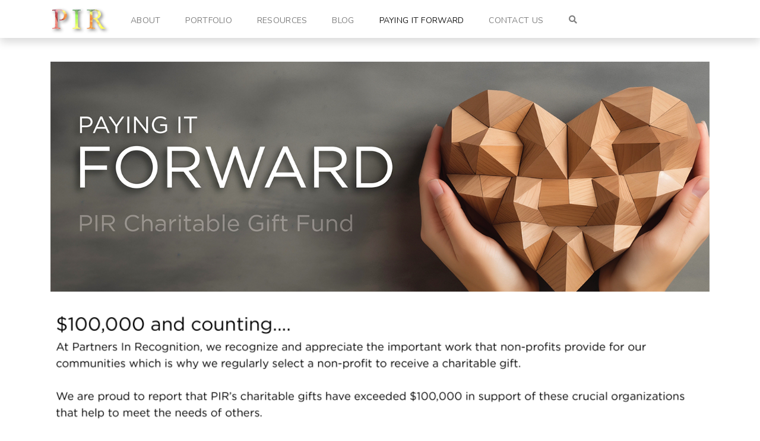

--- FILE ---
content_type: text/html; charset=UTF-8
request_url: https://gopir.com/paying-it-forward/
body_size: 9085
content:
<!DOCTYPE html>
<html lang="en">

<head>
  <meta charset="UTF-8">
  <meta name="viewport" content="width=device-width, initial-scale=1.0">
  <meta http-equiv="X-UA-Compatible" content="ie=edge">
  <meta name='robots' content='index, follow, max-image-preview:large, max-snippet:-1, max-video-preview:-1' />
	<style>img:is([sizes="auto" i], [sizes^="auto," i]) { contain-intrinsic-size: 3000px 1500px }</style>
	
	<!-- This site is optimized with the Yoast SEO Premium plugin v26.0 (Yoast SEO v26.0) - https://yoast.com/wordpress/plugins/seo/ -->
	<title>Paying it Forward - Partners in Recognition</title>
	<link rel="canonical" href="https://gopir.com/paying-it-forward/" />
	<meta property="og:locale" content="en_US" />
	<meta property="og:type" content="article" />
	<meta property="og:title" content="Paying it Forward" />
	<meta property="og:url" content="https://gopir.com/paying-it-forward/" />
	<meta property="og:site_name" content="Partners in Recognition" />
	<meta property="article:publisher" content="https://www.facebook.com/PartnersInRecognition" />
	<meta property="article:modified_time" content="2025-01-03T20:42:07+00:00" />
	<meta property="og:image" content="https://gopir.com/wp-content/uploads/2025/01/Pay-it-Forward-header.jpg" />
	<meta property="og:image:width" content="1440" />
	<meta property="og:image:height" content="503" />
	<meta property="og:image:type" content="image/jpeg" />
	<meta name="twitter:card" content="summary_large_image" />
	<script type="application/ld+json" class="yoast-schema-graph">{"@context":"https://schema.org","@graph":[{"@type":"WebPage","@id":"https://gopir.com/paying-it-forward/","url":"https://gopir.com/paying-it-forward/","name":"Paying it Forward - Partners in Recognition","isPartOf":{"@id":"https://gopir.com/#website"},"primaryImageOfPage":{"@id":"https://gopir.com/paying-it-forward/#primaryimage"},"image":{"@id":"https://gopir.com/paying-it-forward/#primaryimage"},"thumbnailUrl":"https://gopir.com/wp-content/uploads/2025/01/Pay-it-Forward-header.jpg","datePublished":"2023-12-06T19:48:56+00:00","dateModified":"2025-01-03T20:42:07+00:00","breadcrumb":{"@id":"https://gopir.com/paying-it-forward/#breadcrumb"},"inLanguage":"en-US","potentialAction":[{"@type":"ReadAction","target":["https://gopir.com/paying-it-forward/"]}]},{"@type":"ImageObject","inLanguage":"en-US","@id":"https://gopir.com/paying-it-forward/#primaryimage","url":"https://gopir.com/wp-content/uploads/2025/01/Pay-it-Forward-header.jpg","contentUrl":"https://gopir.com/wp-content/uploads/2025/01/Pay-it-Forward-header.jpg","width":1440,"height":503,"caption":"Screenshot"},{"@type":"BreadcrumbList","@id":"https://gopir.com/paying-it-forward/#breadcrumb","itemListElement":[{"@type":"ListItem","position":1,"name":"Home","item":"https://gopir.com/"},{"@type":"ListItem","position":2,"name":"Paying it Forward"}]},{"@type":"WebSite","@id":"https://gopir.com/#website","url":"https://gopir.com/","name":"Partners in Recognition","description":"Custom Donor Recognition Displays","publisher":{"@id":"https://gopir.com/#organization"},"alternateName":"PIR","potentialAction":[{"@type":"SearchAction","target":{"@type":"EntryPoint","urlTemplate":"https://gopir.com/?s={search_term_string}"},"query-input":{"@type":"PropertyValueSpecification","valueRequired":true,"valueName":"search_term_string"}}],"inLanguage":"en-US"},{"@type":"Organization","@id":"https://gopir.com/#organization","name":"Partners in Recognition","alternateName":"PIR","url":"https://gopir.com/","logo":{"@type":"ImageObject","inLanguage":"en-US","@id":"https://gopir.com/#/schema/logo/image/","url":"https://gopir.com/wp-content/uploads/2025/09/PIR.jpg","contentUrl":"https://gopir.com/wp-content/uploads/2025/09/PIR.jpg","width":299,"height":288,"caption":"Partners in Recognition"},"image":{"@id":"https://gopir.com/#/schema/logo/image/"},"sameAs":["https://www.facebook.com/PartnersInRecognition","https://www.instagram.com/partnersinrecognitioninc.4/","https://www.linkedin.com/company/3912851/admin/page-posts/published/","https://www.pinterest.com/partnersinrecog/"],"description":"design and manufacture of custom donor recognition displays","email":"info@gopir.com","telephone":"9374202150","legalName":"Partners In Recognition, Inc.","foundingDate":"2001-09-10","numberOfEmployees":{"@type":"QuantitativeValue","minValue":"11","maxValue":"50"}}]}</script>
	<!-- / Yoast SEO Premium plugin. -->


<link rel='dns-prefetch' href='//code.jquery.com' />
<link rel='dns-prefetch' href='//stackpath.bootstrapcdn.com' />
<link rel='dns-prefetch' href='//cdnjs.cloudflare.com' />
<link rel='dns-prefetch' href='//use.fontawesome.com' />
<script type="text/javascript">
/* <![CDATA[ */
window._wpemojiSettings = {"baseUrl":"https:\/\/s.w.org\/images\/core\/emoji\/16.0.1\/72x72\/","ext":".png","svgUrl":"https:\/\/s.w.org\/images\/core\/emoji\/16.0.1\/svg\/","svgExt":".svg","source":{"concatemoji":"https:\/\/gopir.com\/wp-includes\/js\/wp-emoji-release.min.js?ver=6.8.3"}};
/*! This file is auto-generated */
!function(s,n){var o,i,e;function c(e){try{var t={supportTests:e,timestamp:(new Date).valueOf()};sessionStorage.setItem(o,JSON.stringify(t))}catch(e){}}function p(e,t,n){e.clearRect(0,0,e.canvas.width,e.canvas.height),e.fillText(t,0,0);var t=new Uint32Array(e.getImageData(0,0,e.canvas.width,e.canvas.height).data),a=(e.clearRect(0,0,e.canvas.width,e.canvas.height),e.fillText(n,0,0),new Uint32Array(e.getImageData(0,0,e.canvas.width,e.canvas.height).data));return t.every(function(e,t){return e===a[t]})}function u(e,t){e.clearRect(0,0,e.canvas.width,e.canvas.height),e.fillText(t,0,0);for(var n=e.getImageData(16,16,1,1),a=0;a<n.data.length;a++)if(0!==n.data[a])return!1;return!0}function f(e,t,n,a){switch(t){case"flag":return n(e,"\ud83c\udff3\ufe0f\u200d\u26a7\ufe0f","\ud83c\udff3\ufe0f\u200b\u26a7\ufe0f")?!1:!n(e,"\ud83c\udde8\ud83c\uddf6","\ud83c\udde8\u200b\ud83c\uddf6")&&!n(e,"\ud83c\udff4\udb40\udc67\udb40\udc62\udb40\udc65\udb40\udc6e\udb40\udc67\udb40\udc7f","\ud83c\udff4\u200b\udb40\udc67\u200b\udb40\udc62\u200b\udb40\udc65\u200b\udb40\udc6e\u200b\udb40\udc67\u200b\udb40\udc7f");case"emoji":return!a(e,"\ud83e\udedf")}return!1}function g(e,t,n,a){var r="undefined"!=typeof WorkerGlobalScope&&self instanceof WorkerGlobalScope?new OffscreenCanvas(300,150):s.createElement("canvas"),o=r.getContext("2d",{willReadFrequently:!0}),i=(o.textBaseline="top",o.font="600 32px Arial",{});return e.forEach(function(e){i[e]=t(o,e,n,a)}),i}function t(e){var t=s.createElement("script");t.src=e,t.defer=!0,s.head.appendChild(t)}"undefined"!=typeof Promise&&(o="wpEmojiSettingsSupports",i=["flag","emoji"],n.supports={everything:!0,everythingExceptFlag:!0},e=new Promise(function(e){s.addEventListener("DOMContentLoaded",e,{once:!0})}),new Promise(function(t){var n=function(){try{var e=JSON.parse(sessionStorage.getItem(o));if("object"==typeof e&&"number"==typeof e.timestamp&&(new Date).valueOf()<e.timestamp+604800&&"object"==typeof e.supportTests)return e.supportTests}catch(e){}return null}();if(!n){if("undefined"!=typeof Worker&&"undefined"!=typeof OffscreenCanvas&&"undefined"!=typeof URL&&URL.createObjectURL&&"undefined"!=typeof Blob)try{var e="postMessage("+g.toString()+"("+[JSON.stringify(i),f.toString(),p.toString(),u.toString()].join(",")+"));",a=new Blob([e],{type:"text/javascript"}),r=new Worker(URL.createObjectURL(a),{name:"wpTestEmojiSupports"});return void(r.onmessage=function(e){c(n=e.data),r.terminate(),t(n)})}catch(e){}c(n=g(i,f,p,u))}t(n)}).then(function(e){for(var t in e)n.supports[t]=e[t],n.supports.everything=n.supports.everything&&n.supports[t],"flag"!==t&&(n.supports.everythingExceptFlag=n.supports.everythingExceptFlag&&n.supports[t]);n.supports.everythingExceptFlag=n.supports.everythingExceptFlag&&!n.supports.flag,n.DOMReady=!1,n.readyCallback=function(){n.DOMReady=!0}}).then(function(){return e}).then(function(){var e;n.supports.everything||(n.readyCallback(),(e=n.source||{}).concatemoji?t(e.concatemoji):e.wpemoji&&e.twemoji&&(t(e.twemoji),t(e.wpemoji)))}))}((window,document),window._wpemojiSettings);
/* ]]> */
</script>
<style id='wp-emoji-styles-inline-css' type='text/css'>

	img.wp-smiley, img.emoji {
		display: inline !important;
		border: none !important;
		box-shadow: none !important;
		height: 1em !important;
		width: 1em !important;
		margin: 0 0.07em !important;
		vertical-align: -0.1em !important;
		background: none !important;
		padding: 0 !important;
	}
</style>
<link rel='stylesheet' id='wp-block-library-css' href='https://gopir.com/wp-includes/css/dist/block-library/style.min.css?ver=6.8.3' type='text/css' media='all' />
<style id='wp-block-library-theme-inline-css' type='text/css'>
.wp-block-audio :where(figcaption){color:#555;font-size:13px;text-align:center}.is-dark-theme .wp-block-audio :where(figcaption){color:#ffffffa6}.wp-block-audio{margin:0 0 1em}.wp-block-code{border:1px solid #ccc;border-radius:4px;font-family:Menlo,Consolas,monaco,monospace;padding:.8em 1em}.wp-block-embed :where(figcaption){color:#555;font-size:13px;text-align:center}.is-dark-theme .wp-block-embed :where(figcaption){color:#ffffffa6}.wp-block-embed{margin:0 0 1em}.blocks-gallery-caption{color:#555;font-size:13px;text-align:center}.is-dark-theme .blocks-gallery-caption{color:#ffffffa6}:root :where(.wp-block-image figcaption){color:#555;font-size:13px;text-align:center}.is-dark-theme :root :where(.wp-block-image figcaption){color:#ffffffa6}.wp-block-image{margin:0 0 1em}.wp-block-pullquote{border-bottom:4px solid;border-top:4px solid;color:currentColor;margin-bottom:1.75em}.wp-block-pullquote cite,.wp-block-pullquote footer,.wp-block-pullquote__citation{color:currentColor;font-size:.8125em;font-style:normal;text-transform:uppercase}.wp-block-quote{border-left:.25em solid;margin:0 0 1.75em;padding-left:1em}.wp-block-quote cite,.wp-block-quote footer{color:currentColor;font-size:.8125em;font-style:normal;position:relative}.wp-block-quote:where(.has-text-align-right){border-left:none;border-right:.25em solid;padding-left:0;padding-right:1em}.wp-block-quote:where(.has-text-align-center){border:none;padding-left:0}.wp-block-quote.is-large,.wp-block-quote.is-style-large,.wp-block-quote:where(.is-style-plain){border:none}.wp-block-search .wp-block-search__label{font-weight:700}.wp-block-search__button{border:1px solid #ccc;padding:.375em .625em}:where(.wp-block-group.has-background){padding:1.25em 2.375em}.wp-block-separator.has-css-opacity{opacity:.4}.wp-block-separator{border:none;border-bottom:2px solid;margin-left:auto;margin-right:auto}.wp-block-separator.has-alpha-channel-opacity{opacity:1}.wp-block-separator:not(.is-style-wide):not(.is-style-dots){width:100px}.wp-block-separator.has-background:not(.is-style-dots){border-bottom:none;height:1px}.wp-block-separator.has-background:not(.is-style-wide):not(.is-style-dots){height:2px}.wp-block-table{margin:0 0 1em}.wp-block-table td,.wp-block-table th{word-break:normal}.wp-block-table :where(figcaption){color:#555;font-size:13px;text-align:center}.is-dark-theme .wp-block-table :where(figcaption){color:#ffffffa6}.wp-block-video :where(figcaption){color:#555;font-size:13px;text-align:center}.is-dark-theme .wp-block-video :where(figcaption){color:#ffffffa6}.wp-block-video{margin:0 0 1em}:root :where(.wp-block-template-part.has-background){margin-bottom:0;margin-top:0;padding:1.25em 2.375em}
</style>
<style id='classic-theme-styles-inline-css' type='text/css'>
/*! This file is auto-generated */
.wp-block-button__link{color:#fff;background-color:#32373c;border-radius:9999px;box-shadow:none;text-decoration:none;padding:calc(.667em + 2px) calc(1.333em + 2px);font-size:1.125em}.wp-block-file__button{background:#32373c;color:#fff;text-decoration:none}
</style>
<style id='global-styles-inline-css' type='text/css'>
:root{--wp--preset--aspect-ratio--square: 1;--wp--preset--aspect-ratio--4-3: 4/3;--wp--preset--aspect-ratio--3-4: 3/4;--wp--preset--aspect-ratio--3-2: 3/2;--wp--preset--aspect-ratio--2-3: 2/3;--wp--preset--aspect-ratio--16-9: 16/9;--wp--preset--aspect-ratio--9-16: 9/16;--wp--preset--color--black: #000000;--wp--preset--color--cyan-bluish-gray: #abb8c3;--wp--preset--color--white: #ffffff;--wp--preset--color--pale-pink: #f78da7;--wp--preset--color--vivid-red: #cf2e2e;--wp--preset--color--luminous-vivid-orange: #ff6900;--wp--preset--color--luminous-vivid-amber: #fcb900;--wp--preset--color--light-green-cyan: #7bdcb5;--wp--preset--color--vivid-green-cyan: #00d084;--wp--preset--color--pale-cyan-blue: #8ed1fc;--wp--preset--color--vivid-cyan-blue: #0693e3;--wp--preset--color--vivid-purple: #9b51e0;--wp--preset--gradient--vivid-cyan-blue-to-vivid-purple: linear-gradient(135deg,rgba(6,147,227,1) 0%,rgb(155,81,224) 100%);--wp--preset--gradient--light-green-cyan-to-vivid-green-cyan: linear-gradient(135deg,rgb(122,220,180) 0%,rgb(0,208,130) 100%);--wp--preset--gradient--luminous-vivid-amber-to-luminous-vivid-orange: linear-gradient(135deg,rgba(252,185,0,1) 0%,rgba(255,105,0,1) 100%);--wp--preset--gradient--luminous-vivid-orange-to-vivid-red: linear-gradient(135deg,rgba(255,105,0,1) 0%,rgb(207,46,46) 100%);--wp--preset--gradient--very-light-gray-to-cyan-bluish-gray: linear-gradient(135deg,rgb(238,238,238) 0%,rgb(169,184,195) 100%);--wp--preset--gradient--cool-to-warm-spectrum: linear-gradient(135deg,rgb(74,234,220) 0%,rgb(151,120,209) 20%,rgb(207,42,186) 40%,rgb(238,44,130) 60%,rgb(251,105,98) 80%,rgb(254,248,76) 100%);--wp--preset--gradient--blush-light-purple: linear-gradient(135deg,rgb(255,206,236) 0%,rgb(152,150,240) 100%);--wp--preset--gradient--blush-bordeaux: linear-gradient(135deg,rgb(254,205,165) 0%,rgb(254,45,45) 50%,rgb(107,0,62) 100%);--wp--preset--gradient--luminous-dusk: linear-gradient(135deg,rgb(255,203,112) 0%,rgb(199,81,192) 50%,rgb(65,88,208) 100%);--wp--preset--gradient--pale-ocean: linear-gradient(135deg,rgb(255,245,203) 0%,rgb(182,227,212) 50%,rgb(51,167,181) 100%);--wp--preset--gradient--electric-grass: linear-gradient(135deg,rgb(202,248,128) 0%,rgb(113,206,126) 100%);--wp--preset--gradient--midnight: linear-gradient(135deg,rgb(2,3,129) 0%,rgb(40,116,252) 100%);--wp--preset--font-size--small: 13px;--wp--preset--font-size--medium: 20px;--wp--preset--font-size--large: 36px;--wp--preset--font-size--x-large: 42px;--wp--preset--spacing--20: 0.44rem;--wp--preset--spacing--30: 0.67rem;--wp--preset--spacing--40: 1rem;--wp--preset--spacing--50: 1.5rem;--wp--preset--spacing--60: 2.25rem;--wp--preset--spacing--70: 3.38rem;--wp--preset--spacing--80: 5.06rem;--wp--preset--shadow--natural: 6px 6px 9px rgba(0, 0, 0, 0.2);--wp--preset--shadow--deep: 12px 12px 50px rgba(0, 0, 0, 0.4);--wp--preset--shadow--sharp: 6px 6px 0px rgba(0, 0, 0, 0.2);--wp--preset--shadow--outlined: 6px 6px 0px -3px rgba(255, 255, 255, 1), 6px 6px rgba(0, 0, 0, 1);--wp--preset--shadow--crisp: 6px 6px 0px rgba(0, 0, 0, 1);}:where(.is-layout-flex){gap: 0.5em;}:where(.is-layout-grid){gap: 0.5em;}body .is-layout-flex{display: flex;}.is-layout-flex{flex-wrap: wrap;align-items: center;}.is-layout-flex > :is(*, div){margin: 0;}body .is-layout-grid{display: grid;}.is-layout-grid > :is(*, div){margin: 0;}:where(.wp-block-columns.is-layout-flex){gap: 2em;}:where(.wp-block-columns.is-layout-grid){gap: 2em;}:where(.wp-block-post-template.is-layout-flex){gap: 1.25em;}:where(.wp-block-post-template.is-layout-grid){gap: 1.25em;}.has-black-color{color: var(--wp--preset--color--black) !important;}.has-cyan-bluish-gray-color{color: var(--wp--preset--color--cyan-bluish-gray) !important;}.has-white-color{color: var(--wp--preset--color--white) !important;}.has-pale-pink-color{color: var(--wp--preset--color--pale-pink) !important;}.has-vivid-red-color{color: var(--wp--preset--color--vivid-red) !important;}.has-luminous-vivid-orange-color{color: var(--wp--preset--color--luminous-vivid-orange) !important;}.has-luminous-vivid-amber-color{color: var(--wp--preset--color--luminous-vivid-amber) !important;}.has-light-green-cyan-color{color: var(--wp--preset--color--light-green-cyan) !important;}.has-vivid-green-cyan-color{color: var(--wp--preset--color--vivid-green-cyan) !important;}.has-pale-cyan-blue-color{color: var(--wp--preset--color--pale-cyan-blue) !important;}.has-vivid-cyan-blue-color{color: var(--wp--preset--color--vivid-cyan-blue) !important;}.has-vivid-purple-color{color: var(--wp--preset--color--vivid-purple) !important;}.has-black-background-color{background-color: var(--wp--preset--color--black) !important;}.has-cyan-bluish-gray-background-color{background-color: var(--wp--preset--color--cyan-bluish-gray) !important;}.has-white-background-color{background-color: var(--wp--preset--color--white) !important;}.has-pale-pink-background-color{background-color: var(--wp--preset--color--pale-pink) !important;}.has-vivid-red-background-color{background-color: var(--wp--preset--color--vivid-red) !important;}.has-luminous-vivid-orange-background-color{background-color: var(--wp--preset--color--luminous-vivid-orange) !important;}.has-luminous-vivid-amber-background-color{background-color: var(--wp--preset--color--luminous-vivid-amber) !important;}.has-light-green-cyan-background-color{background-color: var(--wp--preset--color--light-green-cyan) !important;}.has-vivid-green-cyan-background-color{background-color: var(--wp--preset--color--vivid-green-cyan) !important;}.has-pale-cyan-blue-background-color{background-color: var(--wp--preset--color--pale-cyan-blue) !important;}.has-vivid-cyan-blue-background-color{background-color: var(--wp--preset--color--vivid-cyan-blue) !important;}.has-vivid-purple-background-color{background-color: var(--wp--preset--color--vivid-purple) !important;}.has-black-border-color{border-color: var(--wp--preset--color--black) !important;}.has-cyan-bluish-gray-border-color{border-color: var(--wp--preset--color--cyan-bluish-gray) !important;}.has-white-border-color{border-color: var(--wp--preset--color--white) !important;}.has-pale-pink-border-color{border-color: var(--wp--preset--color--pale-pink) !important;}.has-vivid-red-border-color{border-color: var(--wp--preset--color--vivid-red) !important;}.has-luminous-vivid-orange-border-color{border-color: var(--wp--preset--color--luminous-vivid-orange) !important;}.has-luminous-vivid-amber-border-color{border-color: var(--wp--preset--color--luminous-vivid-amber) !important;}.has-light-green-cyan-border-color{border-color: var(--wp--preset--color--light-green-cyan) !important;}.has-vivid-green-cyan-border-color{border-color: var(--wp--preset--color--vivid-green-cyan) !important;}.has-pale-cyan-blue-border-color{border-color: var(--wp--preset--color--pale-cyan-blue) !important;}.has-vivid-cyan-blue-border-color{border-color: var(--wp--preset--color--vivid-cyan-blue) !important;}.has-vivid-purple-border-color{border-color: var(--wp--preset--color--vivid-purple) !important;}.has-vivid-cyan-blue-to-vivid-purple-gradient-background{background: var(--wp--preset--gradient--vivid-cyan-blue-to-vivid-purple) !important;}.has-light-green-cyan-to-vivid-green-cyan-gradient-background{background: var(--wp--preset--gradient--light-green-cyan-to-vivid-green-cyan) !important;}.has-luminous-vivid-amber-to-luminous-vivid-orange-gradient-background{background: var(--wp--preset--gradient--luminous-vivid-amber-to-luminous-vivid-orange) !important;}.has-luminous-vivid-orange-to-vivid-red-gradient-background{background: var(--wp--preset--gradient--luminous-vivid-orange-to-vivid-red) !important;}.has-very-light-gray-to-cyan-bluish-gray-gradient-background{background: var(--wp--preset--gradient--very-light-gray-to-cyan-bluish-gray) !important;}.has-cool-to-warm-spectrum-gradient-background{background: var(--wp--preset--gradient--cool-to-warm-spectrum) !important;}.has-blush-light-purple-gradient-background{background: var(--wp--preset--gradient--blush-light-purple) !important;}.has-blush-bordeaux-gradient-background{background: var(--wp--preset--gradient--blush-bordeaux) !important;}.has-luminous-dusk-gradient-background{background: var(--wp--preset--gradient--luminous-dusk) !important;}.has-pale-ocean-gradient-background{background: var(--wp--preset--gradient--pale-ocean) !important;}.has-electric-grass-gradient-background{background: var(--wp--preset--gradient--electric-grass) !important;}.has-midnight-gradient-background{background: var(--wp--preset--gradient--midnight) !important;}.has-small-font-size{font-size: var(--wp--preset--font-size--small) !important;}.has-medium-font-size{font-size: var(--wp--preset--font-size--medium) !important;}.has-large-font-size{font-size: var(--wp--preset--font-size--large) !important;}.has-x-large-font-size{font-size: var(--wp--preset--font-size--x-large) !important;}
:where(.wp-block-post-template.is-layout-flex){gap: 1.25em;}:where(.wp-block-post-template.is-layout-grid){gap: 1.25em;}
:where(.wp-block-columns.is-layout-flex){gap: 2em;}:where(.wp-block-columns.is-layout-grid){gap: 2em;}
:root :where(.wp-block-pullquote){font-size: 1.5em;line-height: 1.6;}
</style>
<link rel='stylesheet' id='bootstrap-css' href='https://stackpath.bootstrapcdn.com/bootstrap/4.3.1/css/bootstrap.min.css?ver=6.8.3' type='text/css' media='all' />
<link rel='stylesheet' id='font-awesome-css' href='https://use.fontawesome.com/releases/v5.7.2/css/all.css?ver=6.8.3' type='text/css' media='all' />
<link rel='stylesheet' id='jquery-mosaic-css' href='https://gopir.com/wp-content/themes/pir2019/css/jquery.mosaic.min.css?ver=6.8.3' type='text/css' media='all' />
<link rel='stylesheet' id='main-css' href='https://gopir.com/wp-content/themes/pir2019/css/main.css?ver=1.0.1' type='text/css' media='' />
<script type="text/javascript" src="https://code.jquery.com/jquery-3.4.1.min.js" id="jquery-js"></script>
<link rel="https://api.w.org/" href="https://gopir.com/wp-json/" /><link rel="alternate" title="JSON" type="application/json" href="https://gopir.com/wp-json/wp/v2/pages/2222" /><link rel="EditURI" type="application/rsd+xml" title="RSD" href="https://gopir.com/xmlrpc.php?rsd" />
<meta name="generator" content="WordPress 6.8.3" />
<link rel='shortlink' href='https://gopir.com/?p=2222' />
<link rel="alternate" title="oEmbed (JSON)" type="application/json+oembed" href="https://gopir.com/wp-json/oembed/1.0/embed?url=https%3A%2F%2Fgopir.com%2Fpaying-it-forward%2F" />
<link rel="alternate" title="oEmbed (XML)" type="text/xml+oembed" href="https://gopir.com/wp-json/oembed/1.0/embed?url=https%3A%2F%2Fgopir.com%2Fpaying-it-forward%2F&#038;format=xml" />
  <!-- Global site tag (gtag.js) - Google Analytics -->
  <script async src="https://www.googletagmanager.com/gtag/js?id=G-P0GKZW07V6"></script>
  <script>
    window.dataLayer = window.dataLayer || [];

    function gtag() {
      dataLayer.push(arguments);
    }
    gtag('js', new Date());
    gtag('config', 'G-P0GKZW07V6');
  </script>
  <script>
    (function(w, d, t, r, u) {
      var f, n, i;
      w[u] = w[u] || [], f = function() {
          var o = {
            ti: "187046091",
            enableAutoSpaTracking: true
          };
          o.q = w[u], w[u] = new UET(o), w[u].push("pageLoad")
        },
        n = d.createElement(t), n.src = r, n.async = 1, n.onload = n.onreadystatechange = function() {
          var s = this.readyState;
          s && s !== "loaded" && s !== "complete" || (f(), n.onload = n.onreadystatechange = null)
        },
        i = d.getElementsByTagName(t)[0], i.parentNode.insertBefore(n, i)
    })
    (window, document, "script", "//bat.bing.com/bat.js", "uetq");
  </script>
</head>

<body class="wp-singular page-template-default page page-id-2222 wp-theme-pir2019">

  <header class="internal">
    
    <nav class="navbar navbar-expand-lg navbar-light  shadow fixed-top">
      <div class="container">
        <div class="logo-small"><a href="/"><img src="https://gopir.com/wp-content/themes/pir2019/img/logo.png" alt="Partners in Recognition"></a></div>
        <button class="navbar-toggler" type="button" data-toggle="collapse" data-target="#navbarSupportedContent" aria-controls="navbarSupportedContent" aria-expanded="false" aria-label="Toggle navigation">
          <span class="navbar-toggler-icon"></span>
        </button>

        <div class="collapse navbar-collapse" id="navbarSupportedContent">
          <ul class="navbar-nav mr-auto">
            <li class="nav-item">
              <a class="nav-link" href="/about">About</a>
            </li>
            <li class="nav-item dropdown">
              <a class="nav-link" id=navDropDown3" href="/portfolio/featured-displays/" data-toggle="dropdown" aria-haspopup="true" aria-expanded="false">Portfolio</a>
              <div class="dropdown-menu" aria-labelledby="navDropDown3">
                <a class="dropdown-item" href="/portfolio/featured-displays/">Featured Displays</a>
                <a class="dropdown-item" href="https://gopir.com/portfolio/donor-displays/">Donor Displays</a>
<a class="dropdown-item" href="https://gopir.com/portfolio/history-displays/">History Displays</a>
<a class="dropdown-item" href="https://gopir.com/portfolio/interactive-computer/">Interactive Computer</a>
<a class="dropdown-item" href="https://gopir.com/portfolio/lighted-displays/">Lighted Displays</a>
<a class="dropdown-item" href="https://gopir.com/portfolio/outdoor-displays/">Outdoor Displays</a>
<a class="dropdown-item" href="https://gopir.com/portfolio/plaques/">Plaques</a>
<a class="dropdown-item" href="https://gopir.com/portfolio/signage-corporate/">Signage / Corporate</a>
              </div>
            </li>

            <li class="nav-item dropdown">
              <a class="nav-link" id=navDropDown4" href="/resources" data-toggle="dropdown" aria-haspopup="true" aria-expanded="false">Resources</a>
              <div class="dropdown-menu" aria-labelledby="navDropDown4">
                <a class="dropdown-item" href="https://gopir.com/resources/our-process/">Our Process</a>
<a class="dropdown-item" href="https://gopir.com/resources/our-clients/">Our Clients</a>
<a class="dropdown-item" href="https://gopir.com/resources/gift-club-names/">Gift Club Names</a>
<a class="dropdown-item" href="https://gopir.com/resources/systems/">Systems</a>
<a class="dropdown-item" href="https://gopir.com/resources/philanthropy-quotes/">Philanthropy Quotes</a>
<a class="dropdown-item" href="https://gopir.com/resources/proposal-questions/">Proposal Questions</a>
<a class="dropdown-item" href="https://gopir.com/resources/recognition-phrases/">Recognition Phrases</a>
<a class="dropdown-item" href="https://gopir.com/resources/display-mounting-instructions/">Display Mounting Instructions</a>

              </div>
            </li>
            <li class="nav-item">
              <a class="nav-link" href="/blog">Blog</a>
            </li>
            <li class="nav-item  active">
              <a class="nav-link" href="/paying-it-forward/">Paying it Forward</a>
            </li>
            <li class="nav-item ">
              <a class="nav-link" href="/contact-us">Contact Us</a>
            </li>

            <li class="nav-item">
              <button id="navSearchButton" class="btn btn-link nav-link"><i class="fas fa-search"></i></button>
              <div id="navSearchBox" class="nav-search-box">
                                <form id="navSearchForm" action="/" method="get">
                  <div class="input-group">
                    <input type="text" id="navSearchBoxInput" class="form-control nav-search-input" name="s" placeholder="Search..." value="">
                    <div class="input-group-append">
                      <button id="navSearchBoxButton" type="submit" form="navSearchForm" class="btn btn-nav-search"><i class="fa fa-search"></i></button>
                    </div>
                  </div>
                </form>
              </div>
            </li>


          </ul>
        </div>
      </div>
    </nav>
  </header>
<div class="page-content">


  <main class="container page-post" role="main">


      <div class="post-thumbnail">
        <img width="1440" height="503" src="https://gopir.com/wp-content/uploads/2025/01/Pay-it-Forward-header.jpg" class="attachment-post-thumbnail size-post-thumbnail wp-post-image" alt="Charitable Gifts, Donations, Giving" decoding="async" fetchpriority="high" srcset="https://gopir.com/wp-content/uploads/2025/01/Pay-it-Forward-header.jpg 1440w, https://gopir.com/wp-content/uploads/2025/01/Pay-it-Forward-header-300x105.jpg 300w, https://gopir.com/wp-content/uploads/2025/01/Pay-it-Forward-header-1024x358.jpg 1024w, https://gopir.com/wp-content/uploads/2025/01/Pay-it-Forward-header-768x268.jpg 768w" sizes="(max-width: 1440px) 100vw, 1440px" />      </div>
    
<figure class="wp-block-image size-large"><img decoding="async" width="1024" height="351" src="https://gopir.com/wp-content/uploads/2023/12/text-3-1024x351.png" alt="" class="wp-image-2234" srcset="https://gopir.com/wp-content/uploads/2023/12/text-3-1024x351.png 1024w, https://gopir.com/wp-content/uploads/2023/12/text-3-300x103.png 300w, https://gopir.com/wp-content/uploads/2023/12/text-3-768x263.png 768w, https://gopir.com/wp-content/uploads/2023/12/text-3-1536x526.png 1536w, https://gopir.com/wp-content/uploads/2023/12/text-3-2048x701.png 2048w" sizes="(max-width: 1024px) 100vw, 1024px" /></figure>



<figure class="wp-block-image size-large"><img decoding="async" width="1024" height="371" src="https://gopir.com/wp-content/uploads/2025/01/Rustic-Hope-1024x371.png" alt="" class="wp-image-2384" srcset="https://gopir.com/wp-content/uploads/2025/01/Rustic-Hope-1024x371.png 1024w, https://gopir.com/wp-content/uploads/2025/01/Rustic-Hope-300x109.png 300w, https://gopir.com/wp-content/uploads/2025/01/Rustic-Hope-768x278.png 768w, https://gopir.com/wp-content/uploads/2025/01/Rustic-Hope-1536x556.png 1536w, https://gopir.com/wp-content/uploads/2025/01/Rustic-Hope-2048x741.png 2048w" sizes="(max-width: 1024px) 100vw, 1024px" /></figure>



<figure class="wp-block-image size-large"><img loading="lazy" decoding="async" width="1024" height="372" src="https://gopir.com/wp-content/uploads/2025/01/YMCA-of-Greater-Dayton-1024x372.png" alt="" class="wp-image-2389" srcset="https://gopir.com/wp-content/uploads/2025/01/YMCA-of-Greater-Dayton-1024x372.png 1024w, https://gopir.com/wp-content/uploads/2025/01/YMCA-of-Greater-Dayton-300x109.png 300w, https://gopir.com/wp-content/uploads/2025/01/YMCA-of-Greater-Dayton-768x279.png 768w, https://gopir.com/wp-content/uploads/2025/01/YMCA-of-Greater-Dayton-1536x557.png 1536w, https://gopir.com/wp-content/uploads/2025/01/YMCA-of-Greater-Dayton-2048x743.png 2048w" sizes="auto, (max-width: 1024px) 100vw, 1024px" /></figure>



<figure class="wp-block-image size-large"><img loading="lazy" decoding="async" width="1024" height="374" src="https://gopir.com/wp-content/uploads/2023/12/Paws-for-Life-1024x374.png" alt="" class="wp-image-2226" srcset="https://gopir.com/wp-content/uploads/2023/12/Paws-for-Life-1024x374.png 1024w, https://gopir.com/wp-content/uploads/2023/12/Paws-for-Life-300x110.png 300w, https://gopir.com/wp-content/uploads/2023/12/Paws-for-Life-768x280.png 768w, https://gopir.com/wp-content/uploads/2023/12/Paws-for-Life-1536x561.png 1536w, https://gopir.com/wp-content/uploads/2023/12/Paws-for-Life-2048x748.png 2048w" sizes="auto, (max-width: 1024px) 100vw, 1024px" /></figure>



<figure class="wp-block-image size-large"><img loading="lazy" decoding="async" width="1024" height="370" src="https://gopir.com/wp-content/uploads/2023/12/Loaves-Fishes-1024x370.png" alt="" class="wp-image-2227" srcset="https://gopir.com/wp-content/uploads/2023/12/Loaves-Fishes-1024x370.png 1024w, https://gopir.com/wp-content/uploads/2023/12/Loaves-Fishes-300x108.png 300w, https://gopir.com/wp-content/uploads/2023/12/Loaves-Fishes-768x277.png 768w, https://gopir.com/wp-content/uploads/2023/12/Loaves-Fishes-1536x555.png 1536w, https://gopir.com/wp-content/uploads/2023/12/Loaves-Fishes-2048x739.png 2048w" sizes="auto, (max-width: 1024px) 100vw, 1024px" /></figure>



<figure class="wp-block-image size-large"><img loading="lazy" decoding="async" width="1024" height="371" src="https://gopir.com/wp-content/uploads/2023/12/Guide-Dogs-of-America-1024x371.png" alt="" class="wp-image-2228" srcset="https://gopir.com/wp-content/uploads/2023/12/Guide-Dogs-of-America-1024x371.png 1024w, https://gopir.com/wp-content/uploads/2023/12/Guide-Dogs-of-America-300x109.png 300w, https://gopir.com/wp-content/uploads/2023/12/Guide-Dogs-of-America-768x278.png 768w, https://gopir.com/wp-content/uploads/2023/12/Guide-Dogs-of-America-1536x556.png 1536w, https://gopir.com/wp-content/uploads/2023/12/Guide-Dogs-of-America-2048x742.png 2048w" sizes="auto, (max-width: 1024px) 100vw, 1024px" /></figure>



<figure class="wp-block-image size-large is-resized"><img loading="lazy" decoding="async" width="1024" height="370" src="https://gopir.com/wp-content/uploads/2025/01/Bridgeville-Public-Library-1024x370.png" alt="" class="wp-image-2391" style="width:1140px;height:auto" srcset="https://gopir.com/wp-content/uploads/2025/01/Bridgeville-Public-Library-1024x370.png 1024w, https://gopir.com/wp-content/uploads/2025/01/Bridgeville-Public-Library-300x108.png 300w, https://gopir.com/wp-content/uploads/2025/01/Bridgeville-Public-Library-768x278.png 768w, https://gopir.com/wp-content/uploads/2025/01/Bridgeville-Public-Library-1536x555.png 1536w, https://gopir.com/wp-content/uploads/2025/01/Bridgeville-Public-Library-2048x741.png 2048w" sizes="auto, (max-width: 1024px) 100vw, 1024px" /></figure>



<figure class="wp-block-image size-large"><img loading="lazy" decoding="async" width="1024" height="370" src="https://gopir.com/wp-content/uploads/2025/01/Open-Hearts-Community-Mission-1024x370.png" alt="" class="wp-image-2385" srcset="https://gopir.com/wp-content/uploads/2025/01/Open-Hearts-Community-Mission-1024x370.png 1024w, https://gopir.com/wp-content/uploads/2025/01/Open-Hearts-Community-Mission-300x108.png 300w, https://gopir.com/wp-content/uploads/2025/01/Open-Hearts-Community-Mission-768x277.png 768w, https://gopir.com/wp-content/uploads/2025/01/Open-Hearts-Community-Mission-1536x555.png 1536w, https://gopir.com/wp-content/uploads/2025/01/Open-Hearts-Community-Mission-2048x739.png 2048w" sizes="auto, (max-width: 1024px) 100vw, 1024px" /></figure>



<p></p>
    
  </main>
</div>

<footer class="footer">
    <div class="container">
      <div class="row">
        <div class="col-lg-6 align-self-end text-center text-lg-left">
          <div class="footer-nav">
            <ul>
              <li class="active">
                <a href="/about">About <span class="sr-only">(current)</span></a>
              </li>
              <li class="nav-item">
                <a href="/portfolio/featured-displays/">Portfolio</a>
              </li>
              <li class="nav-item">
                <a href="/resources">Resources</a>
              </li>
              <li class="nav-item">
                <a href="/blog">Blog</a>
              </li>
              <li class="nav-item">
                <a href="/contact-us">Contact Us</a>
              </li>
            </ul>
          </div>
        </div>
        <div class="col-lg-6 mt-4 mt-lg-0 text-center text-lg-right">
          <div class="social-icons">
            Find us on...
            <ul>
              <li><a href="https://www.pinterest.com/partnersinrecog/" target="_blank"><i class="fab fa-pinterest"></i></a></li>
<li><a href="https://www.facebook.com/Partners-In-Recognition-Inc-139137896972/" target="_blank"><i class="fab fa-facebook-square"></i></a></li>
<li><a href="https://www.instagram.com/partnersinrecognitioninc.4/" target="_blank"><i class="fab fa-instagram"></i></a></li>
<li><a href="https://www.youtube.com/user/PartnersnRecognition" target="_blank"><i class="fab fa-youtube-square"></i></a></li>
<li><a href="https://www.linkedin.com/company/partners-in-recognition/about/" target="_blank"><i class="fab fa-linkedin"></i></a></li>
</ul>
            </ul>
          </div>
          <div class="copyright">
              &copy; 2019 Partners in Recognition, Inc.
          </div>
        </div>
      </div>
    </div>

  </footer>
  <div id="pageLightBox" class="light-box">
    <span class="close cursor">&times;</span>
    <div class="light-box-content">
    <a class="prev">&#10094;</a>
    <a class="next">&#10095;</a>
    </div>
  </div>
  <script type="speculationrules">
{"prefetch":[{"source":"document","where":{"and":[{"href_matches":"\/*"},{"not":{"href_matches":["\/wp-*.php","\/wp-admin\/*","\/wp-content\/uploads\/*","\/wp-content\/*","\/wp-content\/plugins\/*","\/wp-content\/themes\/pir2019\/*","\/*\\?(.+)"]}},{"not":{"selector_matches":"a[rel~=\"nofollow\"]"}},{"not":{"selector_matches":".no-prefetch, .no-prefetch a"}}]},"eagerness":"conservative"}]}
</script>
<script type="text/javascript" src="https://stackpath.bootstrapcdn.com/bootstrap/4.3.1/js/bootstrap.min.js" id="bootstrap-js"></script>
<script type="text/javascript" src="https://cdnjs.cloudflare.com/ajax/libs/wow/1.1.2/wow.js" id="wow.js-js"></script>
<script type="text/javascript" src="https://gopir.com/wp-content/themes/pir2019/js/main.js?ver=1.0.1" id="main-js"></script>
  <script>
    $(function() {
      // open modal
      var alertModal = $('#alertModal');
      if (alertModal) alertModal.modal('show');
    });
  </script>
  <script>
var lpContactForm = document.querySelector('#contactForm #submitButton');
if (lpContactForm) {
  lpContactForm.addEventListener('click', function handler() {
    window.uetq = window.uetq || []; 
    window.uetq.push({ 'ec':'Form', 'ea':'Submit', 'el':'Contact Form'});
    this.removeEventListener('click', handler);
  });
}
</script>
<script>
    var contactFormTrk = document.querySelectorAll('form#contactForm');
    if (contactFormTrk) {
        contactFormTrk.forEach(function(element) {
            element.addEventListener('submit', function handler(e) {
            gtag("event", "ga4___lp_contact_us_submit_button");
            this.removeEventListener('submit', handler);} 
        )})
    }
</script>

<script defer src="https://static.cloudflareinsights.com/beacon.min.js/vcd15cbe7772f49c399c6a5babf22c1241717689176015" integrity="sha512-ZpsOmlRQV6y907TI0dKBHq9Md29nnaEIPlkf84rnaERnq6zvWvPUqr2ft8M1aS28oN72PdrCzSjY4U6VaAw1EQ==" data-cf-beacon='{"version":"2024.11.0","token":"6503de050f024ee6b31d67bafbe018a6","r":1,"server_timing":{"name":{"cfCacheStatus":true,"cfEdge":true,"cfExtPri":true,"cfL4":true,"cfOrigin":true,"cfSpeedBrain":true},"location_startswith":null}}' crossorigin="anonymous"></script>
</body>
</html>


--- FILE ---
content_type: text/css
request_url: https://gopir.com/wp-content/themes/pir2019/css/main.css?ver=1.0.1
body_size: 3372
content:
@import url("https://fonts.googleapis.com/css?family=Nunito:400&display=swap");
header {
  padding-bottom: 1rem;
  background-color: #fff;
}

header .large-logo {
  padding-top: 1rem;
  text-align: center;
  margin-bottom: 1rem;
}

header .large-logo img {
  width: 350px;
}

header.internal {
  padding: 0;
  padding-top: 90px;
}

header.internal .logo-small {
  display: block;
  margin-right: 1rem;
}

header.internal .navbar-nav {
  font-size: 1rem;
}

header.internal .navbar-nav .nav-item {
  padding: 0 1.5rem;
}

.header-bar {
  padding: 2.1rem 0 2rem 0;
  background: url("../img/grey_wash_wall.png");
}

.header-bar h1 {
  margin: 0;
  line-height: 1;
  color: white;
  font-family: "Nunito", sans-serif;
  font-size: 2rem;
  font-weight: 400;
  text-shadow: 2px 2px 3px rgba(0, 0, 0, 0.2);
}

.navbar {
  background-color: #fff;
  padding-top: 12px;
}

.navbar .navbar-nav {
  font-family: "Nunito", sans-serif;
  font-size: 1.2rem;
  text-transform: uppercase;
  position: relative;
}

.navbar .navbar-nav .nav-item {
  padding: 0 1.75rem;
}

.navbar .navbar-nav .nav-item:last-child {
  padding-right: 0px;
}

.navbar .navbar-nav .nav-item .dropdown-item {
  color: #333;
}

.navbar .navbar-nav .nav-item .dropdown-item:hover, .navbar .navbar-nav .nav-item .dropdown-item :active {
  background-color: #E8F1CC;
  color: #333;
}

.navbar .navbar-nav .nav-link {
  padding: 0;
}

.navbar .logo-small {
  display: none;
}

.navbar .logo-small img {
  width: 100px;
  position: relative;
  top: 0;
  padding-top: 0px;
}

.subnav {
  background-color: #E8F1CC;
}

.subnav.page-subnav {
  margin-bottom: 2.5em;
}

.subnav ul {
  margin: 0;
  padding: 4px 0px 2px 0px;
  list-style: none;
  margin-top: 8px;
  display: block;
  text-align: left;
}

.subnav ul li {
  position: relative;
  margin: 0;
  padding: 0;
  display: inline-block;
  font-family: "Nunito", sans-serif;
  font-size: .9rem;
  text-transform: uppercase;
  color: #777;
}

.subnav ul li:not(:last-child)::after {
  position: relative;
  content: '|';
  right: 0px;
  top: -1px;
  padding: 0 .8em 0 1.1em;
}

.subnav ul li.active {
  color: #000;
}

.subnav ul li.active a {
  color: #000;
}

.subnav ul li a {
  color: #777;
  text-decoration: none;
}

.subnav ul li a:hover {
  color: #111;
}

.nav-search-box {
  width: 350px;
  border: 1px solid #8cc31b;
  border-radius: 5px;
  padding: .25rem;
  -webkit-box-shadow: 2px 2px 4px rgba(0, 0, 0, 0.2);
          box-shadow: 2px 2px 4px rgba(0, 0, 0, 0.2);
  position: absolute;
  z-index: 1000;
  top: 0;
  right: 0;
  background-color: #fff;
  display: none;
}

.nav-search-box.animate-in {
  display: inline-block;
  -webkit-animation: searchBoxAnimation forwards .3s;
          animation: searchBoxAnimation forwards .3s;
}

.nav-search-box input {
  border: none;
}

.nav-search-box input:focus {
  -webkit-box-shadow: none;
          box-shadow: none;
}

.nav-search-box button:focus {
  -webkit-box-shadow: none;
          box-shadow: none;
}

@-webkit-keyframes searchBoxAnimation {
  0% {
    -webkit-transform: translateY(20px);
            transform: translateY(20px);
    width: 10px;
    opacity: 0;
  }
  50% {
    -webkit-transform: translateY(36px);
            transform: translateY(36px);
  }
  75% {
    -webkit-transform: translateY(28px);
            transform: translateY(28px);
  }
  100% {
    -webkit-transform: translateY(30px);
            transform: translateY(30px);
    opacity: 1;
    width: 400px;
  }
}

@keyframes searchBoxAnimation {
  0% {
    -webkit-transform: translateY(20px);
            transform: translateY(20px);
    width: 10px;
    opacity: 0;
  }
  50% {
    -webkit-transform: translateY(36px);
            transform: translateY(36px);
  }
  75% {
    -webkit-transform: translateY(28px);
            transform: translateY(28px);
  }
  100% {
    -webkit-transform: translateY(30px);
            transform: translateY(30px);
    opacity: 1;
    width: 400px;
  }
}

.navbar-toggler:focus {
  -webkit-box-shadow: none;
          box-shadow: none;
  outline: none;
}

@media screen and (max-width: 782px) {
  header.home {
    position: relative;
    padding-bottom: 0;
  }
  header.home .large-logo {
    margin: 0;
  }
  header.home .navbar {
    padding-top: 0 !important;
    padding-bottom: 0;
  }
  header.home .navbar .navbar-nav {
    margin-top: -30px;
    text-align: center;
  }
  header.home .navbar .navbar-nav .navbar-item {
    text-align: center;
  }
  header.home .navbar-toggler {
    position: relative;
    margin-left: 80%;
    top: -120px;
  }
  .navbar-nav {
    margin-top: .5rem;
  }
  .navbar-nav .nav-item {
    padding-left: 0 !important;
  }
  .nav-search-box {
    display: block;
    position: relative;
    margin: .5rem 0;
    width: 100%;
  }
  .nav-search-box.animate-in {
    -webkit-animation: none;
            animation: none;
  }
  #navSearchButton {
    display: none;
  }
}

.admin-bar .large-logo {
  padding-top: calc(1rem + 32px);
}

.admin-bar nav.fixed-top {
  top: 32px;
}

.admin-bar header.internal {
  padding-top: 122px;
}

@media screen and (max-width: 782px) {
  .admin-bar nav.fixed-top {
    top: 46px;
  }
  .admin-bar header.internal {
    padding-top: 136px;
  }
}

.home-carousel {
  margin-top: 1rem;
  margin-bottom: 4rem;
}

.carousel-inner {
  position: relative;
  -webkit-box-shadow: 4px 4px 8px rgba(0, 0, 0, 0.35);
          box-shadow: 4px 4px 8px rgba(0, 0, 0, 0.35);
}

.carousel-inner .carousel-item {
  position: relative;
}

.carousel-inner .carousel-item img {
  width: 100%;
  -webkit-box-shadow: 4px 4px 8px rgba(0, 0, 0, 0.35);
          box-shadow: 4px 4px 8px rgba(0, 0, 0, 0.35);
  border-radius: 5px;
}

.carousel-inner .carousel-item .carousel-caption {
  position: absolute;
  top: 30%;
  font-size: 1rem;
  line-height: 1.5rem;
  text-shadow: 4px 4px 12px rgba(0, 0, 0, 0.7);
}

.carousel-inner .carousel-item .carousel-caption h5 {
  font-size: 2rem;
}

.carousel-inner .carousel-item .carousel-caption .btn {
  font-weight: 600;
  text-transform: uppercase;
}

html {
  font-size: 14px;
}

body {
  font-family: "Nunito", sans-serif;
  font-size: 14px;
  color: #5f5f5f;
  line-height: 1.8em;
  letter-spacing: .02em;
}

h1 {
  font-family: "Nunito", sans-serif;
  font-size: 24px;
  font-weight: bold;
  color: #444;
  letter-spacing: .03em;
  line-height: 1.2em;
  margin-bottom: 1.25em;
}

h2 {
  font-size: 20px;
}

a {
  color: #F08B40;
}

a:hover, a:focus {
  color: #C04648;
}

.green-intro-text {
  color: #8cc31b;
  font-size: 19px;
  font-weight: 600;
}

.w-30 {
  width: 30%;
}

.image-right {
  float: right;
  margin-left: 20px;
}

blockquote {
  display: inline-block;
  font-style: italic;
  margin-bottom: 1em;
}

blockquote p {
  margin-bottom: 0;
}

blockquote cite {
  display: block;
  text-align: center;
  font-style: italic;
  margin: 0;
}

.page-post .post-thumbnail {
  margin-bottom: 1.25em;
}

.page-post h1 {
  margin-bottom: 1em;
}

.page-post h2 {
  font-weight: 600;
}

.btn.btn-nav-search {
  color: white;
  background-color: #8cc31b !important;
}

.btn.btn-nav-search:hover, .btn.btn-nav-search:active {
  background-color: #7cac18 !important;
}

.btn-green, .wp-block-file a.wp-block-file__button {
  background-color: #8cc31b;
  color: #fff;
  border: 1px solid transparent;
  border-radius: .25rem;
}

.btn-green:hover, .btn-green:focus, .wp-block-file a.wp-block-file__button:hover, .wp-block-file a.wp-block-file__button:focus {
  background-color: #7cac18;
  color: #fff;
}

a.btn-green {
  color: #fff;
  text-decoration: none;
}

a.btn-green:visited {
  color: #fff;
}

a.btn-green:hover {
  color: #fff;
}

.footer {
  background-color: #8cc31b;
  color: white;
  padding: 1rem 0;
  margin-top: auto;
}

.footer .social-icons {
  display: inline-block;
  text-align: left;
}

.footer .social-icons ul {
  margin: 0;
  padding: 0;
  list-style: none;
}

.footer .social-icons ul li {
  display: inline-block;
  margin: 0;
  padding: 0;
}

.footer .social-icons ul li:not(:last-child) {
  margin-right: 8px;
}

.footer .social-icons ul li a {
  color: white;
  text-decoration: none;
  font-size: 1.5rem;
}

.footer .social-icons ul li a:hover {
  opacity: .7;
}

.footer .copyright {
  font-size: .75rem;
  color: #f7f7f7;
  font-style: italic;
  margin-top: 12px;
}

.footer-nav ul {
  margin: 0;
  padding: 0;
  list-style: none;
}

.footer-nav ul li {
  display: inline-block;
  margin: 0;
  padding: 0;
  line-height: 1em;
}

.footer-nav ul li:not(:last-child) {
  padding-right: 12px;
  border-right: 1px solid white;
}

.footer-nav ul li:not(:first-child) {
  padding-left: 12px;
}

.footer-nav ul li a {
  color: white;
  text-decoration: none;
}

.footer-nav ul li a:hover {
  color: #f0f0f0;
  text-decoration: underline;
}

.portfolio {
  margin-top: 24px;
}

.portfolio .portfolio-item {
  position: relative;
  margin-bottom: 28px;
  overflow: hidden;
}

.portfolio .portfolio-item .portfolio-image {
  position: relative;
  padding-top: 56.25%;
  overflow: hidden;
  background-color: #333;
  text-align: center;
}

.portfolio .portfolio-item .portfolio-image img {
  position: absolute;
  top: 0;
  left: 0;
  right: 0;
  margin: auto;
  max-width: 100%;
  height: 100%;
  -o-object-fit: cover;
     object-fit: cover;
  -o-object-position: center center;
     object-position: center center;
  -webkit-transition: all .2s;
  transition: all .2s;
}

.portfolio .portfolio-item .portfolio-image img:hover {
  opacity: .7;
}

.portfolio-modal {
  display: none;
}

.portfolio-modal.show {
  display: block;
  -webkit-box-align: center;
      -ms-flex-align: center;
          align-items: center;
  -webkit-box-pack: center;
      -ms-flex-pack: center;
          justify-content: center;
}

.portfolio-modal .portfolio-modal-body {
  position: fixed;
  top: calc(50% + 20px);
  left: 50%;
  -webkit-transform: translate(-50%, -50%);
          transform: translate(-50%, -50%);
  width: 80vw;
  z-index: 10;
}

.portfolio-modal .portfolio-modal-body .portfolio-modal-content {
  position: relative;
  background-color: white;
  padding: 2.5rem 1.5rem 1.5rem 1.5rem;
}

.portfolio-modal .portfolio-modal-body .portfolio-modal-content .portfolio-modal-close {
  position: absolute;
  top: 6px;
  right: 8px;
  font-size: 24px;
  padding: 0;
  margin: 0;
  line-height: 1;
  cursor: pointer;
}

.portfolio-modal .portfolio-modal-body .portfolio-modal-content .portfolio-modal-close:hover {
  color: #777;
}

.portfolio-modal .portfolio-modal-body .portfolio-modal-content .portfolio-modal-image {
  position: relative;
  padding-top: 56.25%;
  overflow: hidden;
  background-color: #333;
  text-align: center;
  -webkit-box-shadow: 4px 4px 8px rgba(0, 0, 0, 0.35);
          box-shadow: 4px 4px 8px rgba(0, 0, 0, 0.35);
}

.portfolio-modal .portfolio-modal-body .portfolio-modal-content .portfolio-modal-image img {
  position: absolute;
  top: 0;
  left: 0;
  right: 0;
  margin: auto;
  max-width: 100%;
  height: 100%;
  -o-object-fit: cover;
     object-fit: cover;
  -o-object-position: center center;
     object-position: center center;
}

.portfolio-modal .portfolio-modal-body .portfolio-modal-content .portfolio-modal-meta {
  margin: 2em 0;
}

.portfolio-modal .portfolio-modal-body .portfolio-modal-content .portfolio-modal-meta h5.client-name {
  font-size: 1.2em;
  font-weight: 600;
  margin-bottom: 1.5em;
}

.portfolio-modal::after {
  content: '';
  position: fixed;
  top: 0;
  bottom: 0;
  left: 0;
  right: 0;
  background-color: rgba(0, 0, 0, 0.8);
}

.project-details {
  margin-bottom: 2rem;
}

.project-details .project-details-image {
  -webkit-box-shadow: 4px 4px 8px rgba(0, 0, 0, 0.35);
          box-shadow: 4px 4px 8px rgba(0, 0, 0, 0.35);
}

.project-details .project-details-image img {
  width: 100%;
  height: auto;
}

.project-details .project-details-meta {
  font-size: 1rem;
  margin: 1em 0;
}

.project-details .project-details-meta h1.client-name {
  font-size: 1.25em;
  font-weight: 700;
  margin-bottom: 1.5em;
  line-height: 1.5;
}

.project-details .project-details-meta h1.client-name small {
  font-size: 1em;
}

.project-details .project-details-description {
  font-size: .9rem;
  line-height: 1.75;
}

.post-meta {
  color: #aaa;
  font-size: 14px;
  font-weight: 400;
}

.post-thumbnail img {
  width: 100%;
  height: auto;
}

.post-item {
  margin-bottom: 2rem;
}

.post-item .post-thumbnail {
  margin-bottom: 1rem;
}

.post-item h2 {
  margin-bottom: 0;
  font-size: 22px;
}

.post-item h2 a {
  color: #000;
  font-weight: 400;
}

article.post h1 {
  margin-bottom: 0;
}

article.post .post-meta {
  margin-bottom: 1rem;
}

article.post .post-thumbnail {
  margin-bottom: 1em;
}

.blog-sidebar h3.widget-title {
  font-size: 1.5rem;
  line-height: 1;
  margin: 0;
}

.blog-sidebar ul {
  list-style: none;
  margin: 0;
  padding: 0;
  margin-bottom: 1rem;
}

.blog-sidebar ul li {
  margin: 0;
  padding: 0;
}

.blog-sidebar ul li a {
  text-decoration: none;
}

.post-item .portfolio-post-item .post-meta {
  color: inherit;
  margin: 1em 0;
}

.search-results {
  line-height: 1.35;
}

.search-results .page-post-item h2 {
  margin-bottom: .35em;
}

.form-group label {
  font-weight: bold;
}

.message-box {
  display: none;
}

input.form-control, textarea.form-control {
  background-color: #f8f8f8;
}

.search-box {
  margin-bottom: 2em;
}

.search-box input.search-input:focus {
  -webkit-box-shadow: none;
          box-shadow: none;
  border-color: #8cc31b;
}

.search-box button:focus {
  -webkit-box-shadow: none;
          box-shadow: none;
}

label.has-error {
  color: #dc3545;
}

.form-control.has-error {
  border-color: red;
}

.form-group.has-error label.form-label, .form-group.has-error label.col-form-label {
  color: #dc3545;
}

.form-group.has-error .form-control {
  border-color: #dc3545;
}

.light-box {
  display: none;
  position: fixed;
  z-index: 9999;
  padding-top: 64px;
  left: 0;
  top: 0;
  width: 100%;
  height: 100%;
  overflow: auto;
  background-color: rgba(0, 0, 0, 0.95);
}

.light-box .light-box-content {
  position: relative;
  margin: auto;
  padding: 0px 64px 64px 64px;
  width: 100%;
  height: 100%;
  -webkit-user-select: none;
     -moz-user-select: none;
      -ms-user-select: none;
          user-select: none;
  /* Next & previous buttons */
  /* Position the "next button" to the right */
  /* On hover, add a black background color with a little bit see-through */
}

.light-box .light-box-content .light-box-item {
  height: 100%;
  width: 100%;
  display: -webkit-box;
  display: -ms-flexbox;
  display: flex;
  -webkit-box-align: center;
      -ms-flex-align: center;
          align-items: center;
  -webkit-box-pack: center;
      -ms-flex-pack: center;
          justify-content: center;
}

.light-box .light-box-content .light-box-item img {
  max-width: 100%;
  max-height: 100%;
  -o-object-fit: scale-down;
     object-fit: scale-down;
  -webkit-filter: drop-shadow(0px 0px 1px rgba(255, 255, 255, 0.25)) drop-shadow(0px 0px 10px rgba(255, 255, 255, 0.25));
          filter: drop-shadow(0px 0px 1px rgba(255, 255, 255, 0.25)) drop-shadow(0px 0px 10px rgba(255, 255, 255, 0.25));
}

.light-box .light-box-content .prev,
.light-box .light-box-content .next {
  cursor: pointer;
  position: absolute;
  top: 50%;
  width: auto;
  padding: 16px;
  margin-top: -50px;
  color: white;
  font-weight: bold;
  font-size: 20px;
  -webkit-transition: 0.6s ease;
  transition: 0.6s ease;
  border-radius: 0 3px 3px 0;
  -webkit-user-select: none;
     -moz-user-select: none;
      -ms-user-select: none;
          user-select: none;
}

.light-box .light-box-content .next {
  right: 10px;
  border-radius: 3px 0 0 3px;
}

.light-box .light-box-content .prev {
  left: 10px;
}

.light-box .light-box-content .prev:hover,
.light-box .light-box-content .next:hover {
  background-color: rgba(0, 0, 0, 0.8);
}

.light-box .close {
  color: white;
  position: absolute;
  top: 20px;
  right: 20px;
  font-size: 35px;
  font-weight: bold;
}

.light-box .close:hover, .light-box .close:focus {
  color: #999;
  text-decoration: none;
  cursor: pointer;
  -webkit-user-select: none;
     -moz-user-select: none;
      -ms-user-select: none;
          user-select: none;
}

img[data-use-light-box] {
  cursor: pointer;
}

.wp-block-image.alignwide {
  width: 100%;
}

.wp-block-column ol {
  margin-left: 0;
  padding-left: 1.1em;
}

.wp-block-column ol > li {
  margin-left: 0;
  padding-left: 0;
  margin-bottom: 1em;
}

.wp-block-quote {
  padding: 0;
  margin: 0 0 1em;
  border-left: none;
}

.wp-block-quote cite {
  margin-top: 0;
  font-style: italic;
  font-size: inherit;
}

.wp-block-image img {
  height: auto !important;
  width: 100% !important;
}

.wp-block-media-text__media img {
  height: auto;
}

.wp-block-embed iframe {
  width: 100%;
}

html, body {
  height: 100%;
  margin: 0;
}

body {
  background-color: white;
  display: -webkit-box;
  display: -ms-flexbox;
  display: flex;
  -webkit-box-orient: vertical;
  -webkit-box-direction: normal;
      -ms-flex-direction: column;
          flex-direction: column;
}

.page-content {
  margin-bottom: 3em;
  margin-top: 1em;
}

h1 {
  font-family: "Nunito", sans-serif;
}

.hero {
  background-color: #bbb895;
  background: url("../img/grey_wash_wall.png");
}

#mosaic {
  opacity: 0;
  -webkit-transition: opacity 250ms ease-in;
  transition: opacity 250ms ease-in;
}

#mosaic.show {
  opacity: 1;
}

.mosaic-item {
  position: relative;
}

.mosaic-item:hover .mosaic-item-overlay {
  display: -webkit-box;
  display: -ms-flexbox;
  display: flex;
  -webkit-transform: scaleX(1);
          transform: scaleX(1);
}

.mosaic-item img {
  height: 100%;
  width: 100%;
}

.mosaic-item-overlay {
  position: absolute;
  top: 0;
  bottom: 0;
  left: 0;
  right: 0;
  display: none;
  color: white;
  background-color: rgba(85, 85, 85, 0.8);
  padding: 1em;
  display: -webkit-box;
  display: -ms-flexbox;
  display: flex;
  -webkit-box-orient: vertical;
  -webkit-box-direction: normal;
      -ms-flex-direction: column;
          flex-direction: column;
  -webkit-box-pack: center;
      -ms-flex-pack: center;
          justify-content: center;
  -webkit-box-align: center;
      -ms-flex-align: center;
          align-items: center;
  -webkit-transform: scaleX(0);
          transform: scaleX(0);
  -webkit-transition: -webkit-transform 250ms ease-in-out;
  transition: -webkit-transform 250ms ease-in-out;
  transition: transform 250ms ease-in-out;
  transition: transform 250ms ease-in-out, -webkit-transform 250ms ease-in-out;
}

.mosaic-item-overlay .client-name, .mosaic-item-overlay .client-location, .mosaic-item-overlay .system-type {
  text-shadow: 2px 2px #000;
}

.mosaic-item-overlay .client-name {
  font-size: 1.2rem;
}

.mosaic-item-overlay .system-type {
  margin-top: .5em;
}

.mosaic-item-overlay .btn {
  margin-top: 1em;
  padding: .7em 1em .5em 1em;
  text-transform: uppercase;
}

.btn-green {
  background-color: #8cc31b;
  color: #fff;
}

.btn-green:hover {
  background-color: #7cac18;
  color: #fff;
}

a.btn-green {
  color: #fff;
  text-decoration: none;
}

a.btn-green:visited {
  color: #fff;
}

a.btn-green:hover {
  color: #fff;
}

ul.social-media-icons {
  margin: 2em 0;
  padding: 0;
  list-style: none;
  display: -webkit-box;
  display: -ms-flexbox;
  display: flex;
}

ul.social-media-icons li {
  font-size: 36px;
  padding-right: 18px;
}

ul.social-media-icons li.pinterest a {
  color: #bd081c;
}

ul.social-media-icons li.facebook a {
  color: #1877f2;
}

ul.social-media-icons li.instagram a {
  color: #c32aa3;
}

ul.social-media-icons li.youtube a {
  color: #ff0000;
}

ul.social-media-icons li.twitter a {
  color: #1da1f2;
}

ul.social-media-icons li a {
  -webkit-transition: all 150ms ease-in-out;
  transition: all 150ms ease-in-out;
}

ul.social-media-icons li a:hover {
  opacity: .7;
}
/*# sourceMappingURL=main.css.map */

--- FILE ---
content_type: application/javascript
request_url: https://gopir.com/wp-content/themes/pir2019/js/main.js?ver=1.0.1
body_size: 1573
content:
// Open / close portfolio modal
$('.portfolio-item').on('click', function(e) {
  e.preventDefault();
  const target = e.currentTarget;
  const id = target.dataset.id;
 
  // Open modal
  $('.portfolio-modal').toggleClass('show');
});

// Add close modal
$('.portfolio-modal-close').on('click', function(e) {
  $('.portfolio-modal').toggleClass('show');
});

$(function() {
  // On hover drop down menus
  function toggleDropdown (e) {
    // If navbar is not collapsed 
    const isMobile = $(".navbar-toggler-icon" ).is( ":visible" );
    if (!isMobile) {
      // Close all other dropdowns
      $('.nav-item').not($(this)).find('.dropdown-menu.show').removeClass('show');
      const _d = $(e.target).closest('.dropdown'),
        _m = $('.dropdown-menu', _d);

      // If clicked on main nav and is a link follow it
      const element = $(e.target);
      const href = element.attr('href');
      if (e.type === 'click' && href && href != '#') window.location.href = href;
      else {
        setTimeout(function(){
          const shouldOpen = e.type !== 'click' && _d.is(':hover');
          _m.toggleClass('show', shouldOpen);
          _d.toggleClass('show', shouldOpen);
          $('[data-toggle="dropdown"]', _d).attr('aria-expanded', shouldOpen);
        }, e.type === 'mouseleave' ? 300 : 0);
      }
    }
  }
  
  $('body')
    .on('mouseenter mouseleave click','.dropdown',toggleDropdown)
    .on('click', '.dropdown-menu a', toggleDropdown);

  // If portfolio archive attach mosiac
  if (document.getElementById("mosaic")) {
     $('#mosaic').Mosaic({
      innerGap: 12,
      maxRowHeight: 400,
      refitOnResize: true,
      refitOnResizeDelay: false,
      //defaultAspectRatio: 1.5,
      maxRowHeightPolicy: 'tail',  //oversize // tail
      //highResImagesWidthThreshold: 850,
      //responsiveWidthThreshold: 500
      showTailWhenNotEnoughItemsForEvenOneRow: true
    });
  
    $('#mosaic').addClass('show');
  }

  // Add event on the search button
  const $navSearchButton = $('#navSearchButton');
  const $navSearchBox = $('#navSearchBox');
  const $navSearchBoxInput = $('#navSearchBoxInput');
  const $navSearchBoxButton = $('#navSearchBoxButton');
  
  $navSearchButton.click((e) => {
    if ($navSearchBox.hasClass('animate-in')) clearNavSearchBox(true);
    else $navSearchBox.addClass('animate-in');
    e.stopPropagation();
  });

  // Click outside of input or esc key remove search box
  $('body').on('click', function(e) {
    if (e.target != $navSearchBoxInput[0] && e.target != $navSearchBoxButton[0]) clearNavSearchBox(false);
  });

  $(document).on('keydown', function(e) {
    if (e.key == "Escape") {
      clearNavSearchBox(true);
      // Also close any light box
      closeLightBox();
    }
  });

  // Function to clear out and close nav bar search box
  function clearNavSearchBox(clear = true) {
    // Should we clear the text
    if (clear) $navSearchBoxInput.val('');
    // Close the box
    $navSearchBox.removeClass('animate-in');
  }


  // Custom Light Box
  let lightBoxItems = [];
  let items = [];
  let currentSlide = -1;


  // First add use light box data attribute to all wordpress gallery images
  items = $('.portfolio-post-content .wp-block-image img, .blocks-gallery-item img');
  
  if (items) {
    items.each(function(i) {
      $(this).attr('data-use-light-box', 'true');
    });
  }

  // Next get all images with a data attribue of 'data-use-light-box' and add to main lightbox array
  lightBoxItems = $('img[data-use-light-box]');
  
  // If we have a lightbox images to show add lightbox to dom and set events
  if (lightBoxItems.length) {
    let lightBox = '';
    lightBoxItems.each(function(i) {
      let item = $(this);
      lightBox += '<div class="light-box-item" data-id=' + i + '>' + item[0].outerHTML.replace('data-use-light-box', 'data-in-light-box') + '</div>';
    });

    $('#pageLightBox .light-box-content').prepend(lightBox);
  }

  // Add click events to light box items
  $('img[data-use-light-box]').on('click', function(e) {
    e.preventDefault();
    showLightBox(e.target);
  });

  // Hide light box if close button is clicked
  $('.light-box .close').on('click', function(e) {
    closeLightBox();
  });

  // Next button
  $('.light-box .next').on('click', function(e) {
    showLightBoxItem(currentSlide + 1);
  });

  // Previous button
  $('.light-box .prev').on('click', function(e) {
    showLightBoxItem(currentSlide - 1);
  });

  function showLightBox(img) {
    let itemId = -1;
    // Attempt to get index
    if (lightBoxItems.length && img) itemId = $.inArray(img, lightBoxItems);
    // Show the clicked item
    if (itemId > -1) {
      showLightBoxItem(itemId);
      currentSlide = itemId;
    }
    
    // Show/start the light box
    $('#pageLightBox').show();
    //$('#pageLightBox').fadeIn();
    // hide scroll bar
    $('body').css('overflow-y', 'hidden');
  }

  function showLightBoxItem(itemId) {
    // First Hide all 
    $('.light-box-item').hide();
    if (itemId < 0) itemId = lightBoxItems.length - 1;
    if (itemId >= lightBoxItems.length) itemId = 0;
    $('.light-box-item[data-id="' + itemId + '"]').fadeIn();
    currentSlide = itemId;
    // Hide or show next/prev
    if (itemId == 0) $('.light-box .prev').hide();
    else $('.light-box .prev').show();
    if (itemId == lightBoxItems.length - 1) $('.light-box .next').hide();
    else  $('.light-box .next').show();
  }

  function closeLightBox() {
    $('body').css('overflow-y', 'inherit');
    $('#pageLightBox').hide();
  }
    // $('#pageLightBox').fadeOut(function() {
      
    // });
    //$('#pageLightBox').hide();
    
});

